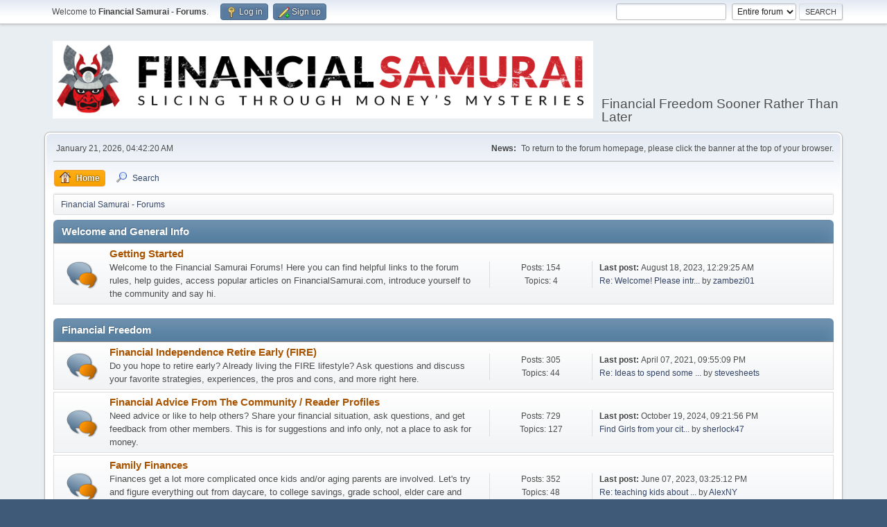

--- FILE ---
content_type: text/html; charset=UTF-8
request_url: https://www.financialsamurai.com/forums/index.php?PHPSESSID=0nrtdg15f7bin4ctegtmrh717s&
body_size: 6534
content:
<!DOCTYPE html>
<html lang="en-US">
<head>
	<meta charset="UTF-8">
	<link rel="stylesheet" href="https://www.financialsamurai.com/forums/Themes/default/css/minified_bb998693079cb82f6805db2af1d6f8bd.css?smf211_1644622948">
	<style>
	img.avatar { max-width: 65px !important; max-height: 65px !important; }
	
	.postarea .bbc_img, .list_posts .bbc_img, .post .inner .bbc_img, form#reported_posts .bbc_img, #preview_body .bbc_img { max-width: min(100%,500px); }
	
	.postarea .bbc_img, .list_posts .bbc_img, .post .inner .bbc_img, form#reported_posts .bbc_img, #preview_body .bbc_img { max-height: 500px; }
	
	</style>
	<script>
		var smf_theme_url = "https://www.financialsamurai.com/forums/Themes/default";
		var smf_default_theme_url = "https://www.financialsamurai.com/forums/Themes/default";
		var smf_images_url = "https://www.financialsamurai.com/forums/Themes/default/images";
		var smf_smileys_url = "https://www.financialsamurai.com/forums/Smileys";
		var smf_smiley_sets = "default,aaron,akyhne,fugue,alienine";
		var smf_smiley_sets_default = "default";
		var smf_avatars_url = "https://www.financialsamurai.com/forums/avatars";
		var smf_scripturl = "https://www.financialsamurai.com/forums/index.php?PHPSESSID=0nrtdg15f7bin4ctegtmrh717s&amp;";
		var smf_iso_case_folding = false;
		var smf_charset = "UTF-8";
		var smf_session_id = "bf3c358bdc9d2094c690541a6fcfd154";
		var smf_session_var = "e81c27ed7b8";
		var smf_member_id = 0;
		var ajax_notification_text = 'Loading...';
		var help_popup_heading_text = 'A little lost? Let me explain:';
		var banned_text = 'Sorry Guest, you are banned from using this forum!';
		var smf_txt_expand = 'Expand';
		var smf_txt_shrink = 'Shrink';
		var smf_quote_expand = false;
		var allow_xhjr_credentials = false;
	</script>
	<script src="https://ajax.googleapis.com/ajax/libs/jquery/3.6.0/jquery.min.js"></script>
	<script src="https://www.financialsamurai.com/forums/Themes/default/scripts/minified_858d4c32ad45f4d518c21e74cc8da031.js?smf211_1644622948"></script>
	<script>
		function smfAutoTask()
		{
			$.get(smf_scripturl + "?scheduled=mailq;ts=1768999339");
		}
		window.setTimeout("smfAutoTask();", 1);
	var smf_you_sure ='Are you sure you want to do this?';
	</script>
	<title>Financial Samurai - Forums - Index</title>
	<meta name="viewport" content="width=device-width, initial-scale=1">
	<meta property="og:site_name" content="Financial Samurai - Forums">
	<meta property="og:title" content="Financial Samurai - Forums - Index">
	<meta name="keywords" content="Financial Samurai Forums, personal finance, investing, financial freedom sooner rather than later">
	<meta property="og:url" content="https://www.financialsamurai.com/forums/index.php?PHPSESSID=0nrtdg15f7bin4ctegtmrh717s&amp;">
	<meta property="og:description" content="Financial Samurai - Forums - Index">
	<meta name="description" content="Financial Samurai - Forums - Index">
	<meta name="theme-color" content="#557EA0">
	<meta name="robots" content="noindex">
	<link rel="canonical" href="https://www.financialsamurai.com/forums/index.php">
	<link rel="help" href="https://www.financialsamurai.com/forums/index.php?PHPSESSID=0nrtdg15f7bin4ctegtmrh717s&amp;action=help">
	<link rel="contents" href="https://www.financialsamurai.com/forums/index.php?PHPSESSID=0nrtdg15f7bin4ctegtmrh717s&amp;">
	<link rel="search" href="https://www.financialsamurai.com/forums/index.php?PHPSESSID=0nrtdg15f7bin4ctegtmrh717s&amp;action=search">
</head>
<body id="chrome" class="action_home">
<div id="footerfix">
	<div id="top_section">
		<div class="inner_wrap">
			<ul class="floatleft" id="top_info">
				<li class="welcome">
					Welcome to <strong>Financial Samurai - Forums</strong>.
				</li>
				<li class="button_login">
					<a href="https://www.financialsamurai.com/forums/index.php?PHPSESSID=0nrtdg15f7bin4ctegtmrh717s&amp;action=login" class="open" onclick="return reqOverlayDiv(this.href, 'Log in', 'login');">
						<span class="main_icons login"></span>
						<span class="textmenu">Log in</span>
					</a>
				</li>
				<li class="button_signup">
					<a href="https://www.financialsamurai.com/forums/index.php?PHPSESSID=0nrtdg15f7bin4ctegtmrh717s&amp;action=signup" class="open">
						<span class="main_icons regcenter"></span>
						<span class="textmenu">Sign up</span>
					</a>
				</li>
			</ul>
			<form id="search_form" class="floatright" action="https://www.financialsamurai.com/forums/index.php?PHPSESSID=0nrtdg15f7bin4ctegtmrh717s&amp;action=search2" method="post" accept-charset="UTF-8">
				<input type="search" name="search" value="">&nbsp;
				<select name="search_selection">
					<option value="all" selected>Entire forum </option>
				</select>
				<input type="submit" name="search2" value="Search" class="button">
				<input type="hidden" name="advanced" value="0">
			</form>
		</div><!-- .inner_wrap -->
	</div><!-- #top_section -->
	<div id="header">
		<h1 class="forumtitle">
			<a id="top" href="https://www.financialsamurai.com/forums/index.php?PHPSESSID=0nrtdg15f7bin4ctegtmrh717s&amp;"><img src="https://www.financialsamurai.com/wp-content/uploads/2018/08/Financial-Samurai-Forums.png" alt="Financial Samurai - Forums"></a>
		</h1>
		<div id="siteslogan">Financial Freedom Sooner Rather Than Later</div>
	</div>
	<div id="wrapper">
		<div id="upper_section">
			<div id="inner_section">
				<div id="inner_wrap" class="hide_720">
					<div class="user">
						<time datetime="2026-01-21T12:42:20Z">January 21, 2026, 04:42:20 AM</time>
					</div>
					<div class="news">
						<h2>News: </h2>
						<p>To return to the forum homepage, please click the banner at the top of your browser.</p>
					</div>
				</div>
				<a class="mobile_user_menu">
					<span class="menu_icon"></span>
					<span class="text_menu">Main Menu</span>
				</a>
				<div id="main_menu">
					<div id="mobile_user_menu" class="popup_container">
						<div class="popup_window description">
							<div class="popup_heading">Main Menu
								<a href="javascript:void(0);" class="main_icons hide_popup"></a>
							</div>
							
					<ul class="dropmenu menu_nav">
						<li class="button_home">
							<a class="active" href="https://www.financialsamurai.com/forums/index.php?PHPSESSID=0nrtdg15f7bin4ctegtmrh717s&amp;">
								<span class="main_icons home"></span><span class="textmenu">Home</span>
							</a>
						</li>
						<li class="button_search">
							<a href="https://www.financialsamurai.com/forums/index.php?PHPSESSID=0nrtdg15f7bin4ctegtmrh717s&amp;action=search">
								<span class="main_icons search"></span><span class="textmenu">Search</span>
							</a>
						</li>
					</ul><!-- .menu_nav -->
						</div>
					</div>
				</div>
				<div class="navigate_section">
					<ul>
						<li class="last">
							<a href="https://www.financialsamurai.com/forums/index.php?PHPSESSID=0nrtdg15f7bin4ctegtmrh717s&amp;"><span>Financial Samurai - Forums</span></a>
						</li>
					</ul>
				</div><!-- .navigate_section -->
			</div><!-- #inner_section -->
		</div><!-- #upper_section -->
		<div id="content_section">
			<div id="main_content_section">
	<div id="boardindex_table" class="boardindex_table">
		<div class="main_container">
			<div class="cat_bar " id="category_8">
				<h3 class="catbg">
					<a id="c8"></a>Welcome and General Info
				</h3>
			</div>
			<div id="category_8_boards" >
				<div id="board_19" class="up_contain ">
					<div class="board_icon">
						
		<a href="https://www.financialsamurai.com/forums/index.php?PHPSESSID=0nrtdg15f7bin4ctegtmrh717s&amp;board=19.0" class="board_on" title="New Posts"></a>
					</div>
					<div class="info">
						
		<a class="subject mobile_subject" href="https://www.financialsamurai.com/forums/index.php?PHPSESSID=0nrtdg15f7bin4ctegtmrh717s&amp;board=19.0" id="b19">
			Getting Started
		</a>
		<div class="board_description">Welcome to the Financial Samurai Forums! Here you can find helpful links to the forum rules, help guides, access popular articles on FinancialSamurai.com, introduce yourself to the community and say hi.</div>
					</div><!-- .info -->
					<div class="board_stats">
						
		<p>
			Posts: 154<br>Topics: 4
		</p>
					</div>
					<div class="lastpost">
						
			<p><strong>Last post: </strong>August 18, 2023, 12:29:25 AM <span class="postby"><a href="https://www.financialsamurai.com/forums/index.php?PHPSESSID=0nrtdg15f7bin4ctegtmrh717s&amp;topic=6.msg5086#new" title="Re: Welcome! Please introduce yourself">Re: Welcome! Please intr...</a> by <a href="https://www.financialsamurai.com/forums/index.php?PHPSESSID=0nrtdg15f7bin4ctegtmrh717s&amp;action=profile;u=5740">zambezi01</a></span></p>
					</div>
				</div><!-- #board_[id] -->
			</div><!-- #category_[id]_boards -->
		</div><!-- .main_container -->
		<div class="main_container">
			<div class="cat_bar " id="category_5">
				<h3 class="catbg">
					<a id="c5"></a>Financial Freedom
				</h3>
			</div>
			<div id="category_5_boards" >
				<div id="board_26" class="up_contain ">
					<div class="board_icon">
						
		<a href="https://www.financialsamurai.com/forums/index.php?PHPSESSID=0nrtdg15f7bin4ctegtmrh717s&amp;board=26.0" class="board_on" title="New Posts"></a>
					</div>
					<div class="info">
						
		<a class="subject mobile_subject" href="https://www.financialsamurai.com/forums/index.php?PHPSESSID=0nrtdg15f7bin4ctegtmrh717s&amp;board=26.0" id="b26">
			Financial Independence Retire Early (FIRE)
		</a>
		<div class="board_description">Do you hope to retire early? Already living the FIRE lifestyle? Ask questions and discuss your favorite strategies, experiences, the pros and cons, and more right here.</div>
					</div><!-- .info -->
					<div class="board_stats">
						
		<p>
			Posts: 305<br>Topics: 44
		</p>
					</div>
					<div class="lastpost">
						
			<p><strong>Last post: </strong>April 07, 2021, 09:55:09 PM <span class="postby"><a href="https://www.financialsamurai.com/forums/index.php?PHPSESSID=0nrtdg15f7bin4ctegtmrh717s&amp;topic=600.msg5044#new" title="Re: Ideas to spend some wealth and free myself from frugality">Re: Ideas to spend some ...</a> by <a href="https://www.financialsamurai.com/forums/index.php?PHPSESSID=0nrtdg15f7bin4ctegtmrh717s&amp;action=profile;u=1580">stevesheets</a></span></p>
					</div>
				</div><!-- #board_[id] -->
				<div id="board_17" class="up_contain ">
					<div class="board_icon">
						
		<a href="https://www.financialsamurai.com/forums/index.php?PHPSESSID=0nrtdg15f7bin4ctegtmrh717s&amp;board=17.0" class="board_on" title="New Posts"></a>
					</div>
					<div class="info">
						
		<a class="subject mobile_subject" href="https://www.financialsamurai.com/forums/index.php?PHPSESSID=0nrtdg15f7bin4ctegtmrh717s&amp;board=17.0" id="b17">
			Financial Advice From The Community / Reader Profiles
		</a>
		<div class="board_description">Need advice or like to help others? Share your financial situation, ask questions, and get feedback from other members. This is for suggestions and info only, not a place to ask for money.</div>
					</div><!-- .info -->
					<div class="board_stats">
						
		<p>
			Posts: 729<br>Topics: 127
		</p>
					</div>
					<div class="lastpost">
						
			<p><strong>Last post: </strong>October 19, 2024, 09:21:56 PM <span class="postby"><a href="https://www.financialsamurai.com/forums/index.php?PHPSESSID=0nrtdg15f7bin4ctegtmrh717s&amp;topic=611.msg5089#new" title="Find Girls from your city for night - True Females">Find Girls from your cit...</a> by <a href="https://www.financialsamurai.com/forums/index.php?PHPSESSID=0nrtdg15f7bin4ctegtmrh717s&amp;action=profile;u=1957">sherlock47</a></span></p>
					</div>
				</div><!-- #board_[id] -->
				<div id="board_14" class="up_contain ">
					<div class="board_icon">
						
		<a href="https://www.financialsamurai.com/forums/index.php?PHPSESSID=0nrtdg15f7bin4ctegtmrh717s&amp;board=14.0" class="board_on" title="New Posts"></a>
					</div>
					<div class="info">
						
		<a class="subject mobile_subject" href="https://www.financialsamurai.com/forums/index.php?PHPSESSID=0nrtdg15f7bin4ctegtmrh717s&amp;board=14.0" id="b14">
			Family Finances
		</a>
		<div class="board_description">Finances get a lot more complicated once kids and/or aging parents are involved. Let's try and figure everything out from daycare, to college savings, grade school, elder care and more. </div>
					</div><!-- .info -->
					<div class="board_stats">
						
		<p>
			Posts: 352<br>Topics: 48
		</p>
					</div>
					<div class="lastpost">
						
			<p><strong>Last post: </strong>June 07, 2023, 03:25:12 PM <span class="postby"><a href="https://www.financialsamurai.com/forums/index.php?PHPSESSID=0nrtdg15f7bin4ctegtmrh717s&amp;topic=609.msg5085#new" title="Re: teaching kids about money management. ">Re: teaching kids about ...</a> by <a href="https://www.financialsamurai.com/forums/index.php?PHPSESSID=0nrtdg15f7bin4ctegtmrh717s&amp;action=profile;u=62">AlexNY</a></span></p>
					</div>
				</div><!-- #board_[id] -->
				<div id="board_27" class="up_contain ">
					<div class="board_icon">
						
		<a href="https://www.financialsamurai.com/forums/index.php?PHPSESSID=0nrtdg15f7bin4ctegtmrh717s&amp;board=27.0" class="board_on" title="New Posts"></a>
					</div>
					<div class="info">
						
		<a class="subject mobile_subject" href="https://www.financialsamurai.com/forums/index.php?PHPSESSID=0nrtdg15f7bin4ctegtmrh717s&amp;board=27.0" id="b27">
			Taxes
		</a>
		<div class="board_description">Taxes are our largest ongoing financial liability. Therefore, we need to do our best to understand the latest tax laws and use them to our advantage.</div>
					</div><!-- .info -->
					<div class="board_stats">
						
		<p>
			Posts: 150<br>Topics: 27
		</p>
					</div>
					<div class="lastpost">
						
			<p><strong>Last post: </strong>July 08, 2021, 04:05:42 AM <span class="postby"><a href="https://www.financialsamurai.com/forums/index.php?PHPSESSID=0nrtdg15f7bin4ctegtmrh717s&amp;topic=602.msg5053#new" title="Re: Tax Planning">Re: Tax Planning</a> by <a href="https://www.financialsamurai.com/forums/index.php?PHPSESSID=0nrtdg15f7bin4ctegtmrh717s&amp;action=profile;u=403">Irish247</a></span></p>
					</div>
				</div><!-- #board_[id] -->
			</div><!-- #category_[id]_boards -->
		</div><!-- .main_container -->
		<div class="main_container">
			<div class="cat_bar " id="category_4">
				<h3 class="catbg">
					<a id="c4"></a>Real Estate Investing
				</h3>
			</div>
			<div id="category_4_boards" >
				<div id="board_9" class="up_contain ">
					<div class="board_icon">
						
		<a href="https://www.financialsamurai.com/forums/index.php?PHPSESSID=0nrtdg15f7bin4ctegtmrh717s&amp;board=9.0" class="board_on" title="New Posts"></a>
					</div>
					<div class="info">
						
		<a class="subject mobile_subject" href="https://www.financialsamurai.com/forums/index.php?PHPSESSID=0nrtdg15f7bin4ctegtmrh717s&amp;board=9.0" id="b9">
			Managing And Investing In Physical Real Estate
		</a>
		<div class="board_description">Discuss experiences with investing and managing physical real estate. Talk about market trends, property selection, ups/downs of being a landlord, property management, tenancy issues and more.</div>
					</div><!-- .info -->
					<div class="board_stats">
						
		<p>
			Posts: 211<br>Topics: 40
		</p>
					</div>
					<div class="lastpost">
						
			<p><strong>Last post: </strong>January 23, 2022, 07:02:53 AM <span class="postby"><a href="https://www.financialsamurai.com/forums/index.php?PHPSESSID=0nrtdg15f7bin4ctegtmrh717s&amp;topic=606.msg5077#new" title="Help in figuring out my next move - Rent vs. Selling?">Help in figuring out my ...</a> by <a href="https://www.financialsamurai.com/forums/index.php?PHPSESSID=0nrtdg15f7bin4ctegtmrh717s&amp;action=profile;u=589">Kalliste</a></span></p>
					</div>
				</div><!-- #board_[id] -->
				<div id="board_10" class="up_contain ">
					<div class="board_icon">
						
		<a href="https://www.financialsamurai.com/forums/index.php?PHPSESSID=0nrtdg15f7bin4ctegtmrh717s&amp;board=10.0" class="board_on" title="New Posts"></a>
					</div>
					<div class="info">
						
		<a class="subject mobile_subject" href="https://www.financialsamurai.com/forums/index.php?PHPSESSID=0nrtdg15f7bin4ctegtmrh717s&amp;board=10.0" id="b10">
			Real Estate Crowdfunding 
		</a>
		<div class="board_description">Examine and share research on the best real estate crowdfunding platforms, talk about investment strategies, regions, deals, and trends.</div>
					</div><!-- .info -->
					<div class="board_stats">
						
		<p>
			Posts: 1,608<br>Topics: 43
		</p>
					</div>
					<div class="lastpost">
						
			<p><strong>Last post: </strong>January 08, 2024, 03:51:50 PM <span class="postby"><a href="https://www.financialsamurai.com/forums/index.php?PHPSESSID=0nrtdg15f7bin4ctegtmrh717s&amp;topic=221.msg5087#new" title="Re: Thoughts On RealtyShares Closing Its Doors To New Investors">Re: Thoughts On RealtySh...</a> by <a href="https://www.financialsamurai.com/forums/index.php?PHPSESSID=0nrtdg15f7bin4ctegtmrh717s&amp;action=profile;u=1756">rns74</a></span></p>
					</div>
				</div><!-- #board_[id] -->
			</div><!-- #category_[id]_boards -->
		</div><!-- .main_container -->
		<div class="main_container">
			<div class="cat_bar " id="category_3">
				<h3 class="catbg">
					<a id="c3"></a>General Investing
				</h3>
			</div>
			<div id="category_3_boards" >
				<div id="board_4" class="up_contain ">
					<div class="board_icon">
						
		<a href="https://www.financialsamurai.com/forums/index.php?PHPSESSID=0nrtdg15f7bin4ctegtmrh717s&amp;board=4.0" class="board_on" title="New Posts"></a>
					</div>
					<div class="info">
						
		<a class="subject mobile_subject" href="https://www.financialsamurai.com/forums/index.php?PHPSESSID=0nrtdg15f7bin4ctegtmrh717s&amp;board=4.0" id="b4">
			Stocks And Index Funds
		</a>
		<div class="board_description">This is the place to talk about stock ideas, trading, market trends, your favorite index funds, and other equities topics. </div>
					</div><!-- .info -->
					<div class="board_stats">
						
		<p>
			Posts: 336<br>Topics: 54
		</p>
					</div>
					<div class="lastpost">
						
			<p><strong>Last post: </strong>November 30, 2021, 01:40:03 PM <span class="postby"><a href="https://www.financialsamurai.com/forums/index.php?PHPSESSID=0nrtdg15f7bin4ctegtmrh717s&amp;topic=481.msg5073#new" title="Re: Motley Fool">Re: Motley Fool</a> by <a href="https://www.financialsamurai.com/forums/index.php?PHPSESSID=0nrtdg15f7bin4ctegtmrh717s&amp;action=profile;u=5728">hznpgolfer</a></span></p>
					</div>
				</div><!-- #board_[id] -->
				<div id="board_13" class="up_contain ">
					<div class="board_icon">
						
		<a href="https://www.financialsamurai.com/forums/index.php?PHPSESSID=0nrtdg15f7bin4ctegtmrh717s&amp;board=13.0" class="board_on" title="New Posts"></a>
					</div>
					<div class="info">
						
		<a class="subject mobile_subject" href="https://www.financialsamurai.com/forums/index.php?PHPSESSID=0nrtdg15f7bin4ctegtmrh717s&amp;board=13.0" id="b13">
			Fixed Income Focused
		</a>
		<div class="board_description">Explore topics regarding muni bonds, treasury bonds, corporate bonds, convertible bonds, interest rate outlook, macroeconomic trends, the Fed, and more.</div>
					</div><!-- .info -->
					<div class="board_stats">
						
		<p>
			Posts: 95<br>Topics: 19
		</p>
					</div>
					<div class="lastpost">
						
			<p><strong>Last post: </strong>August 25, 2020, 08:20:33 PM <span class="postby"><a href="https://www.financialsamurai.com/forums/index.php?PHPSESSID=0nrtdg15f7bin4ctegtmrh717s&amp;topic=554.msg4873#new" title="Re: Individual Muni Bond and ETF">Re: Individual Muni Bond...</a> by <a href="https://www.financialsamurai.com/forums/index.php?PHPSESSID=0nrtdg15f7bin4ctegtmrh717s&amp;action=profile;u=2282">titlewealth</a></span></p>
					</div>
				</div><!-- #board_[id] -->
				<div id="board_15" class="up_contain ">
					<div class="board_icon">
						
		<a href="https://www.financialsamurai.com/forums/index.php?PHPSESSID=0nrtdg15f7bin4ctegtmrh717s&amp;board=15.0" class="board_on" title="New Posts"></a>
					</div>
					<div class="info">
						
		<a class="subject mobile_subject" href="https://www.financialsamurai.com/forums/index.php?PHPSESSID=0nrtdg15f7bin4ctegtmrh717s&amp;board=15.0" id="b15">
			Alternative Investing And Derivatives
		</a>
		<div class="board_description">Discuss alternative investments and derivatives such as private equity, venture debt, venture capital, angel investing, P2P, options, swaps, forwards, futures, royalty investing, and more.</div>
					</div><!-- .info -->
					<div class="board_stats">
						
		<p>
			Posts: 98<br>Topics: 19
		</p>
					</div>
					<div class="lastpost">
						
			<p><strong>Last post: </strong>November 30, 2020, 02:41:38 AM <span class="postby"><a href="https://www.financialsamurai.com/forums/index.php?PHPSESSID=0nrtdg15f7bin4ctegtmrh717s&amp;topic=588.msg4999#new" title="How do you Assess the Relative Risk of Alternative Investments?">How do you Assess the Re...</a> by <a href="https://www.financialsamurai.com/forums/index.php?PHPSESSID=0nrtdg15f7bin4ctegtmrh717s&amp;action=profile;u=2435">Kwasn.mania</a></span></p>
					</div>
				</div><!-- #board_[id] -->
			</div><!-- #category_[id]_boards -->
		</div><!-- .main_container -->
		<div class="main_container">
			<div class="cat_bar " id="category_2">
				<h3 class="catbg">
					<a id="c2"></a>Career
				</h3>
			</div>
			<div id="category_2_boards" >
				<div id="board_5" class="up_contain ">
					<div class="board_icon">
						
		<a href="https://www.financialsamurai.com/forums/index.php?PHPSESSID=0nrtdg15f7bin4ctegtmrh717s&amp;board=5.0" class="board_on" title="New Posts"></a>
					</div>
					<div class="info">
						
		<a class="subject mobile_subject" href="https://www.financialsamurai.com/forums/index.php?PHPSESSID=0nrtdg15f7bin4ctegtmrh717s&amp;board=5.0" id="b5">
			Career Growth Strategies
		</a>
		<div class="board_description">Ask and answer questions on topics such as raises, promotions, career changes, joining startups, and climbing that corporate ladder.</div>
					</div><!-- .info -->
					<div class="board_stats">
						
		<p>
			Posts: 93<br>Topics: 18
		</p>
					</div>
					<div class="lastpost">
						
			<p><strong>Last post: </strong>August 31, 2020, 12:52:47 AM <span class="postby"><a href="https://www.financialsamurai.com/forums/index.php?PHPSESSID=0nrtdg15f7bin4ctegtmrh717s&amp;topic=553.msg4886#new" title="Re: If anyone working in the Google?">Re: If anyone working in...</a> by <a href="https://www.financialsamurai.com/forums/index.php?PHPSESSID=0nrtdg15f7bin4ctegtmrh717s&amp;action=profile;u=2112">SteveGood</a></span></p>
					</div>
				</div><!-- #board_[id] -->
				<div id="board_18" class="up_contain ">
					<div class="board_icon">
						
		<a href="https://www.financialsamurai.com/forums/index.php?PHPSESSID=0nrtdg15f7bin4ctegtmrh717s&amp;board=18.0" class="board_on" title="New Posts"></a>
					</div>
					<div class="info">
						
		<a class="subject mobile_subject" href="https://www.financialsamurai.com/forums/index.php?PHPSESSID=0nrtdg15f7bin4ctegtmrh717s&amp;board=18.0" id="b18">
			Entrepreneurship / Side Hustles
		</a>
		<div class="board_description">Share small business and self employment stories, chat about the highs/lows of entrepreneurship, discuss side hustles and other moonlighting projects here.</div>
					</div><!-- .info -->
					<div class="board_stats">
						
		<p>
			Posts: 235<br>Topics: 24
		</p>
					</div>
					<div class="lastpost">
						
			<p><strong>Last post: </strong>December 18, 2020, 08:16:34 PM <span class="postby"><a href="https://www.financialsamurai.com/forums/index.php?PHPSESSID=0nrtdg15f7bin4ctegtmrh717s&amp;topic=595.msg5012#new" title="Affiliate Partnerships vs Selling and Creating your own Product">Affiliate Partnerships v...</a> by <a href="https://www.financialsamurai.com/forums/index.php?PHPSESSID=0nrtdg15f7bin4ctegtmrh717s&amp;action=profile;u=1250">PandaAtlanta</a></span></p>
					</div>
				</div><!-- #board_[id] -->
				<div id="board_12" class="up_contain ">
					<div class="board_icon">
						
		<a href="https://www.financialsamurai.com/forums/index.php?PHPSESSID=0nrtdg15f7bin4ctegtmrh717s&amp;board=12.0" class="board_on" title="New Posts"></a>
					</div>
					<div class="info">
						
		<a class="subject mobile_subject" href="https://www.financialsamurai.com/forums/index.php?PHPSESSID=0nrtdg15f7bin4ctegtmrh717s&amp;board=12.0" id="b12">
			Engineering Your Layoff
		</a>
		<div class="board_description">Don't quit your job when you can Engineer Your Layoff! Discuss strategies for negotiating a severance and share severance negotiation success stories.</div>
					</div><!-- .info -->
					<div class="board_stats">
						
		<p>
			Posts: 31<br>Topics: 7
		</p>
					</div>
					<div class="lastpost">
						
			<p><strong>Last post: </strong>September 29, 2020, 12:52:38 AM <span class="postby"><a href="https://www.financialsamurai.com/forums/index.php?PHPSESSID=0nrtdg15f7bin4ctegtmrh717s&amp;topic=366.msg4934#new" title="Re: About to engineer my layoff need feedback">Re: About to engineer my...</a> by <a href="https://www.financialsamurai.com/forums/index.php?PHPSESSID=0nrtdg15f7bin4ctegtmrh717s&amp;action=profile;u=2112">SteveGood</a></span></p>
					</div>
				</div><!-- #board_[id] -->
			</div><!-- #category_[id]_boards -->
		</div><!-- .main_container -->
		<div class="main_container">
			<div class="cat_bar " id="category_10">
				<h3 class="catbg">
					<a id="c10"></a>Everything Else
				</h3>
			</div>
			<div id="category_10_boards" >
				<div id="board_30" class="up_contain ">
					<div class="board_icon">
						
		<a href="https://www.financialsamurai.com/forums/index.php?PHPSESSID=0nrtdg15f7bin4ctegtmrh717s&amp;board=30.0" class="board_on" title="New Posts"></a>
					</div>
					<div class="info">
						
		<a class="subject mobile_subject" href="https://www.financialsamurai.com/forums/index.php?PHPSESSID=0nrtdg15f7bin4ctegtmrh717s&amp;board=30.0" id="b30">
			Automobiles
		</a>
		<div class="board_description">Cars, motorbikes, electric vehicles and more!</div>
					</div><!-- .info -->
					<div class="board_stats">
						
		<p>
			Posts: 52<br>Topics: 8
		</p>
					</div>
					<div class="lastpost">
						
			<p><strong>Last post: </strong>July 25, 2021, 11:16:00 AM <span class="postby"><a href="https://www.financialsamurai.com/forums/index.php?PHPSESSID=0nrtdg15f7bin4ctegtmrh717s&amp;topic=605.msg5054#new" title="Broke the 10% car buying rule">Broke the 10% car buying...</a> by <a href="https://www.financialsamurai.com/forums/index.php?PHPSESSID=0nrtdg15f7bin4ctegtmrh717s&amp;action=profile;u=1629">inoffensiveusername1</a></span></p>
					</div>
				</div><!-- #board_[id] -->
				<div id="board_33" class="up_contain ">
					<div class="board_icon">
						
		<a href="https://www.financialsamurai.com/forums/index.php?PHPSESSID=0nrtdg15f7bin4ctegtmrh717s&amp;board=33.0" class="board_on" title="New Posts"></a>
					</div>
					<div class="info">
						
		<a class="subject mobile_subject" href="https://www.financialsamurai.com/forums/index.php?PHPSESSID=0nrtdg15f7bin4ctegtmrh717s&amp;board=33.0" id="b33">
			Financial Samurai Community Meetup
		</a>
		<div class="board_description">A place where Financial Samurai readers and forum members can organize meetups and build real world community. </div>
					</div><!-- .info -->
					<div class="board_stats">
						
		<p>
			Posts: 38<br>Topics: 4
		</p>
					</div>
					<div class="lastpost">
						
			<p><strong>Last post: </strong>July 02, 2020, 08:13:26 PM <span class="postby"><a href="https://www.financialsamurai.com/forums/index.php?PHPSESSID=0nrtdg15f7bin4ctegtmrh717s&amp;topic=529.msg4710#new" title="Dallas">Dallas</a> by <a href="https://www.financialsamurai.com/forums/index.php?PHPSESSID=0nrtdg15f7bin4ctegtmrh717s&amp;action=profile;u=2427">naldo</a></span></p>
					</div>
				</div><!-- #board_[id] -->
				<div id="board_32" class="up_contain ">
					<div class="board_icon">
						
		<a href="https://www.financialsamurai.com/forums/index.php?PHPSESSID=0nrtdg15f7bin4ctegtmrh717s&amp;board=32.0" class="board_on" title="New Posts"></a>
					</div>
					<div class="info">
						
		<a class="subject mobile_subject" href="https://www.financialsamurai.com/forums/index.php?PHPSESSID=0nrtdg15f7bin4ctegtmrh717s&amp;board=32.0" id="b32">
			Travel
		</a>
		<div class="board_description">Travel hacks to save money and time. Also travel recommendations to visit or live abroad. Short-term travel and long-term travel.</div>
					</div><!-- .info -->
					<div class="board_stats">
						
		<p>
			Posts: 57<br>Topics: 7
		</p>
					</div>
					<div class="lastpost">
						
			<p><strong>Last post: </strong>July 30, 2020, 12:54:13 AM <span class="postby"><a href="https://www.financialsamurai.com/forums/index.php?PHPSESSID=0nrtdg15f7bin4ctegtmrh717s&amp;topic=499.msg4784#new" title="Re: Covid 19 Coronavirus Impact the International Travel and Tourism?">Re: Covid 19 Coronavirus...</a> by <a href="https://www.financialsamurai.com/forums/index.php?PHPSESSID=0nrtdg15f7bin4ctegtmrh717s&amp;action=profile;u=2112">SteveGood</a></span></p>
					</div>
				</div><!-- #board_[id] -->
				<div id="board_28" class="up_contain ">
					<div class="board_icon">
						
		<a href="https://www.financialsamurai.com/forums/index.php?PHPSESSID=0nrtdg15f7bin4ctegtmrh717s&amp;board=28.0" class="board_on" title="New Posts"></a>
					</div>
					<div class="info">
						
		<a class="subject mobile_subject" href="https://www.financialsamurai.com/forums/index.php?PHPSESSID=0nrtdg15f7bin4ctegtmrh717s&amp;board=28.0" id="b28">
			Current Events
		</a>
		<div class="board_description">Everything and anything that's going on in the world right now. The topics should be in some way related to personal finance, motivation, bettering yourself, and helping others.</div>
					</div><!-- .info -->
					<div class="board_stats">
						
		<p>
			Posts: 72<br>Topics: 18
		</p>
					</div>
					<div class="lastpost">
						
			<p><strong>Last post: </strong>January 28, 2021, 01:05:48 PM <span class="postby"><a href="https://www.financialsamurai.com/forums/index.php?PHPSESSID=0nrtdg15f7bin4ctegtmrh717s&amp;topic=171.msg5028#new" title="Re: Artificial Intelligence.. Dangerous or useful?">Re: Artificial Intellige...</a> by <a href="https://www.financialsamurai.com/forums/index.php?PHPSESSID=0nrtdg15f7bin4ctegtmrh717s&amp;action=profile;u=1231">Ocko</a></span></p>
					</div>
				</div><!-- #board_[id] -->
			</div><!-- #category_[id]_boards -->
		</div><!-- .main_container -->
	</div><!-- #boardindex_table -->
	<div class="roundframe" id="info_center">
		<div class="title_bar">
			<h3 class="titlebg">
				<span class="toggle_up floatright" id="upshrink_ic" title="Hide Info Center" style="display: none;"></span>
				<a href="#" id="upshrink_link">Financial Samurai - Forums - Info Center</a>
			</h3>
		</div>
		<div id="upshrink_stats">
			<div class="sub_bar">
				<h4 class="subbg">
					<a href="https://www.financialsamurai.com/forums/index.php?PHPSESSID=0nrtdg15f7bin4ctegtmrh717s&amp;action=stats" title="[More Stats]"><span class="main_icons stats"></span> Forum Stats</a>
				</h4>
			</div>
			<p class="inline">
				4,616 Posts in 511 Topics by 2,420 Members<br>
				Latest Post: <strong>&quot;<a href="https://www.financialsamurai.com/forums/index.php?PHPSESSID=0nrtdg15f7bin4ctegtmrh717s&amp;topic=611.msg5089#new" title="Find Girls from your city for night - True Females">Find Girls from your cit...</a>&quot;</strong>  (October 19, 2024, 09:21:56 PM)<br>
				<a href="https://www.financialsamurai.com/forums/index.php?PHPSESSID=0nrtdg15f7bin4ctegtmrh717s&amp;action=recent">View the most recent posts on the forum.</a>
			</p>
			<div class="sub_bar">
				<h4 class="subbg">
					<span class="main_icons people"></span> Users Online
				</h4>
			</div>
			<p class="inline">
				<strong>Online: </strong>663 Guests, 0 Users

				&nbsp;-&nbsp;Most Online Today: <strong>860</strong>&nbsp;-&nbsp;
				Most Online Ever: 12,967 (December 26, 2025, 09:35:56 AM)<br>
			</p>
		</div><!-- #upshrink_stats -->
	</div><!-- #info_center -->
	<script>
		var oInfoCenterToggle = new smc_Toggle({
			bToggleEnabled: true,
			bCurrentlyCollapsed: false,
			aSwappableContainers: [
				'upshrink_stats'
			],
			aSwapImages: [
				{
					sId: 'upshrink_ic',
					altExpanded: 'Hide Info Center',
					altCollapsed: 'Show Info Center'
				}
			],
			aSwapLinks: [
				{
					sId: 'upshrink_link',
					msgExpanded: 'Financial Samurai - Forums - Info Center',
					msgCollapsed: 'Financial Samurai - Forums - Info Center'
				}
			],
			oThemeOptions: {
				bUseThemeSettings: false,
				sOptionName: 'collapse_header_ic',
				sSessionId: smf_session_id,
				sSessionVar: smf_session_var,
			},
			oCookieOptions: {
				bUseCookie: true,
				sCookieName: 'upshrinkIC'
			}
		});
	</script>
			</div><!-- #main_content_section -->
		</div><!-- #content_section -->
	</div><!-- #wrapper -->
</div><!-- #footerfix -->
	<div id="footer">
		<div class="inner_wrap">
		<ul>
			<li class="floatright"><a href="https://www.financialsamurai.com/forums/index.php?PHPSESSID=0nrtdg15f7bin4ctegtmrh717s&amp;action=help">Help</a> | <a href="https://www.financialsamurai.com/forums/index.php?PHPSESSID=0nrtdg15f7bin4ctegtmrh717s&amp;action=agreement">Terms and Rules</a> | <a href="#top_section">Go Up &#9650;</a></li>
			<li class="copyright"><a href="https://www.financialsamurai.com/forums/index.php?PHPSESSID=0nrtdg15f7bin4ctegtmrh717s&amp;action=credits" title="License" target="_blank" rel="noopener">SMF 2.1.1 &copy; 2022</a>, <a href="https://www.simplemachines.org" title="Simple Machines" target="_blank" rel="noopener">Simple Machines</a></li>
		</ul>
		</div>
	</div><!-- #footer -->
<script>
window.addEventListener("DOMContentLoaded", function() {
	function triggerCron()
	{
		$.get('https://www.financialsamurai.com/forums' + "/cron.php?ts=1768999335");
	}
	window.setTimeout(triggerCron, 1);
});
</script>
</body>
</html>